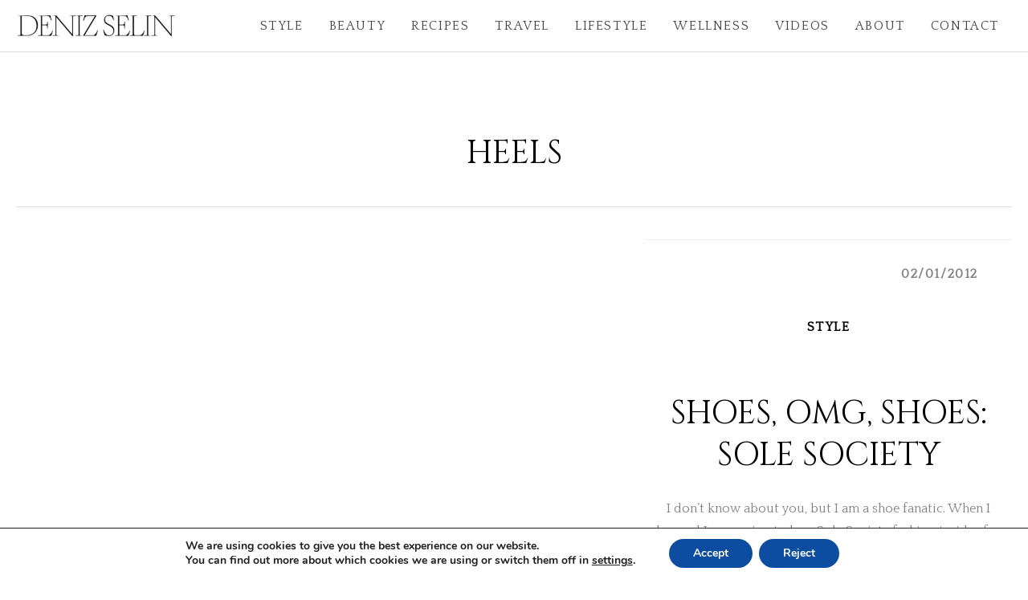

--- FILE ---
content_type: text/html; charset=utf-8
request_url: https://www.google.com/recaptcha/api2/anchor?ar=1&k=6Ld_XAIaAAAAAEca912TRqzdmNoSRToT5onYi2uk&co=aHR0cHM6Ly93d3cuZGVuaXpzZWxpbi5jb206NDQz&hl=en&v=PoyoqOPhxBO7pBk68S4YbpHZ&size=invisible&anchor-ms=20000&execute-ms=30000&cb=43bpp6guzhsi
body_size: 48808
content:
<!DOCTYPE HTML><html dir="ltr" lang="en"><head><meta http-equiv="Content-Type" content="text/html; charset=UTF-8">
<meta http-equiv="X-UA-Compatible" content="IE=edge">
<title>reCAPTCHA</title>
<style type="text/css">
/* cyrillic-ext */
@font-face {
  font-family: 'Roboto';
  font-style: normal;
  font-weight: 400;
  font-stretch: 100%;
  src: url(//fonts.gstatic.com/s/roboto/v48/KFO7CnqEu92Fr1ME7kSn66aGLdTylUAMa3GUBHMdazTgWw.woff2) format('woff2');
  unicode-range: U+0460-052F, U+1C80-1C8A, U+20B4, U+2DE0-2DFF, U+A640-A69F, U+FE2E-FE2F;
}
/* cyrillic */
@font-face {
  font-family: 'Roboto';
  font-style: normal;
  font-weight: 400;
  font-stretch: 100%;
  src: url(//fonts.gstatic.com/s/roboto/v48/KFO7CnqEu92Fr1ME7kSn66aGLdTylUAMa3iUBHMdazTgWw.woff2) format('woff2');
  unicode-range: U+0301, U+0400-045F, U+0490-0491, U+04B0-04B1, U+2116;
}
/* greek-ext */
@font-face {
  font-family: 'Roboto';
  font-style: normal;
  font-weight: 400;
  font-stretch: 100%;
  src: url(//fonts.gstatic.com/s/roboto/v48/KFO7CnqEu92Fr1ME7kSn66aGLdTylUAMa3CUBHMdazTgWw.woff2) format('woff2');
  unicode-range: U+1F00-1FFF;
}
/* greek */
@font-face {
  font-family: 'Roboto';
  font-style: normal;
  font-weight: 400;
  font-stretch: 100%;
  src: url(//fonts.gstatic.com/s/roboto/v48/KFO7CnqEu92Fr1ME7kSn66aGLdTylUAMa3-UBHMdazTgWw.woff2) format('woff2');
  unicode-range: U+0370-0377, U+037A-037F, U+0384-038A, U+038C, U+038E-03A1, U+03A3-03FF;
}
/* math */
@font-face {
  font-family: 'Roboto';
  font-style: normal;
  font-weight: 400;
  font-stretch: 100%;
  src: url(//fonts.gstatic.com/s/roboto/v48/KFO7CnqEu92Fr1ME7kSn66aGLdTylUAMawCUBHMdazTgWw.woff2) format('woff2');
  unicode-range: U+0302-0303, U+0305, U+0307-0308, U+0310, U+0312, U+0315, U+031A, U+0326-0327, U+032C, U+032F-0330, U+0332-0333, U+0338, U+033A, U+0346, U+034D, U+0391-03A1, U+03A3-03A9, U+03B1-03C9, U+03D1, U+03D5-03D6, U+03F0-03F1, U+03F4-03F5, U+2016-2017, U+2034-2038, U+203C, U+2040, U+2043, U+2047, U+2050, U+2057, U+205F, U+2070-2071, U+2074-208E, U+2090-209C, U+20D0-20DC, U+20E1, U+20E5-20EF, U+2100-2112, U+2114-2115, U+2117-2121, U+2123-214F, U+2190, U+2192, U+2194-21AE, U+21B0-21E5, U+21F1-21F2, U+21F4-2211, U+2213-2214, U+2216-22FF, U+2308-230B, U+2310, U+2319, U+231C-2321, U+2336-237A, U+237C, U+2395, U+239B-23B7, U+23D0, U+23DC-23E1, U+2474-2475, U+25AF, U+25B3, U+25B7, U+25BD, U+25C1, U+25CA, U+25CC, U+25FB, U+266D-266F, U+27C0-27FF, U+2900-2AFF, U+2B0E-2B11, U+2B30-2B4C, U+2BFE, U+3030, U+FF5B, U+FF5D, U+1D400-1D7FF, U+1EE00-1EEFF;
}
/* symbols */
@font-face {
  font-family: 'Roboto';
  font-style: normal;
  font-weight: 400;
  font-stretch: 100%;
  src: url(//fonts.gstatic.com/s/roboto/v48/KFO7CnqEu92Fr1ME7kSn66aGLdTylUAMaxKUBHMdazTgWw.woff2) format('woff2');
  unicode-range: U+0001-000C, U+000E-001F, U+007F-009F, U+20DD-20E0, U+20E2-20E4, U+2150-218F, U+2190, U+2192, U+2194-2199, U+21AF, U+21E6-21F0, U+21F3, U+2218-2219, U+2299, U+22C4-22C6, U+2300-243F, U+2440-244A, U+2460-24FF, U+25A0-27BF, U+2800-28FF, U+2921-2922, U+2981, U+29BF, U+29EB, U+2B00-2BFF, U+4DC0-4DFF, U+FFF9-FFFB, U+10140-1018E, U+10190-1019C, U+101A0, U+101D0-101FD, U+102E0-102FB, U+10E60-10E7E, U+1D2C0-1D2D3, U+1D2E0-1D37F, U+1F000-1F0FF, U+1F100-1F1AD, U+1F1E6-1F1FF, U+1F30D-1F30F, U+1F315, U+1F31C, U+1F31E, U+1F320-1F32C, U+1F336, U+1F378, U+1F37D, U+1F382, U+1F393-1F39F, U+1F3A7-1F3A8, U+1F3AC-1F3AF, U+1F3C2, U+1F3C4-1F3C6, U+1F3CA-1F3CE, U+1F3D4-1F3E0, U+1F3ED, U+1F3F1-1F3F3, U+1F3F5-1F3F7, U+1F408, U+1F415, U+1F41F, U+1F426, U+1F43F, U+1F441-1F442, U+1F444, U+1F446-1F449, U+1F44C-1F44E, U+1F453, U+1F46A, U+1F47D, U+1F4A3, U+1F4B0, U+1F4B3, U+1F4B9, U+1F4BB, U+1F4BF, U+1F4C8-1F4CB, U+1F4D6, U+1F4DA, U+1F4DF, U+1F4E3-1F4E6, U+1F4EA-1F4ED, U+1F4F7, U+1F4F9-1F4FB, U+1F4FD-1F4FE, U+1F503, U+1F507-1F50B, U+1F50D, U+1F512-1F513, U+1F53E-1F54A, U+1F54F-1F5FA, U+1F610, U+1F650-1F67F, U+1F687, U+1F68D, U+1F691, U+1F694, U+1F698, U+1F6AD, U+1F6B2, U+1F6B9-1F6BA, U+1F6BC, U+1F6C6-1F6CF, U+1F6D3-1F6D7, U+1F6E0-1F6EA, U+1F6F0-1F6F3, U+1F6F7-1F6FC, U+1F700-1F7FF, U+1F800-1F80B, U+1F810-1F847, U+1F850-1F859, U+1F860-1F887, U+1F890-1F8AD, U+1F8B0-1F8BB, U+1F8C0-1F8C1, U+1F900-1F90B, U+1F93B, U+1F946, U+1F984, U+1F996, U+1F9E9, U+1FA00-1FA6F, U+1FA70-1FA7C, U+1FA80-1FA89, U+1FA8F-1FAC6, U+1FACE-1FADC, U+1FADF-1FAE9, U+1FAF0-1FAF8, U+1FB00-1FBFF;
}
/* vietnamese */
@font-face {
  font-family: 'Roboto';
  font-style: normal;
  font-weight: 400;
  font-stretch: 100%;
  src: url(//fonts.gstatic.com/s/roboto/v48/KFO7CnqEu92Fr1ME7kSn66aGLdTylUAMa3OUBHMdazTgWw.woff2) format('woff2');
  unicode-range: U+0102-0103, U+0110-0111, U+0128-0129, U+0168-0169, U+01A0-01A1, U+01AF-01B0, U+0300-0301, U+0303-0304, U+0308-0309, U+0323, U+0329, U+1EA0-1EF9, U+20AB;
}
/* latin-ext */
@font-face {
  font-family: 'Roboto';
  font-style: normal;
  font-weight: 400;
  font-stretch: 100%;
  src: url(//fonts.gstatic.com/s/roboto/v48/KFO7CnqEu92Fr1ME7kSn66aGLdTylUAMa3KUBHMdazTgWw.woff2) format('woff2');
  unicode-range: U+0100-02BA, U+02BD-02C5, U+02C7-02CC, U+02CE-02D7, U+02DD-02FF, U+0304, U+0308, U+0329, U+1D00-1DBF, U+1E00-1E9F, U+1EF2-1EFF, U+2020, U+20A0-20AB, U+20AD-20C0, U+2113, U+2C60-2C7F, U+A720-A7FF;
}
/* latin */
@font-face {
  font-family: 'Roboto';
  font-style: normal;
  font-weight: 400;
  font-stretch: 100%;
  src: url(//fonts.gstatic.com/s/roboto/v48/KFO7CnqEu92Fr1ME7kSn66aGLdTylUAMa3yUBHMdazQ.woff2) format('woff2');
  unicode-range: U+0000-00FF, U+0131, U+0152-0153, U+02BB-02BC, U+02C6, U+02DA, U+02DC, U+0304, U+0308, U+0329, U+2000-206F, U+20AC, U+2122, U+2191, U+2193, U+2212, U+2215, U+FEFF, U+FFFD;
}
/* cyrillic-ext */
@font-face {
  font-family: 'Roboto';
  font-style: normal;
  font-weight: 500;
  font-stretch: 100%;
  src: url(//fonts.gstatic.com/s/roboto/v48/KFO7CnqEu92Fr1ME7kSn66aGLdTylUAMa3GUBHMdazTgWw.woff2) format('woff2');
  unicode-range: U+0460-052F, U+1C80-1C8A, U+20B4, U+2DE0-2DFF, U+A640-A69F, U+FE2E-FE2F;
}
/* cyrillic */
@font-face {
  font-family: 'Roboto';
  font-style: normal;
  font-weight: 500;
  font-stretch: 100%;
  src: url(//fonts.gstatic.com/s/roboto/v48/KFO7CnqEu92Fr1ME7kSn66aGLdTylUAMa3iUBHMdazTgWw.woff2) format('woff2');
  unicode-range: U+0301, U+0400-045F, U+0490-0491, U+04B0-04B1, U+2116;
}
/* greek-ext */
@font-face {
  font-family: 'Roboto';
  font-style: normal;
  font-weight: 500;
  font-stretch: 100%;
  src: url(//fonts.gstatic.com/s/roboto/v48/KFO7CnqEu92Fr1ME7kSn66aGLdTylUAMa3CUBHMdazTgWw.woff2) format('woff2');
  unicode-range: U+1F00-1FFF;
}
/* greek */
@font-face {
  font-family: 'Roboto';
  font-style: normal;
  font-weight: 500;
  font-stretch: 100%;
  src: url(//fonts.gstatic.com/s/roboto/v48/KFO7CnqEu92Fr1ME7kSn66aGLdTylUAMa3-UBHMdazTgWw.woff2) format('woff2');
  unicode-range: U+0370-0377, U+037A-037F, U+0384-038A, U+038C, U+038E-03A1, U+03A3-03FF;
}
/* math */
@font-face {
  font-family: 'Roboto';
  font-style: normal;
  font-weight: 500;
  font-stretch: 100%;
  src: url(//fonts.gstatic.com/s/roboto/v48/KFO7CnqEu92Fr1ME7kSn66aGLdTylUAMawCUBHMdazTgWw.woff2) format('woff2');
  unicode-range: U+0302-0303, U+0305, U+0307-0308, U+0310, U+0312, U+0315, U+031A, U+0326-0327, U+032C, U+032F-0330, U+0332-0333, U+0338, U+033A, U+0346, U+034D, U+0391-03A1, U+03A3-03A9, U+03B1-03C9, U+03D1, U+03D5-03D6, U+03F0-03F1, U+03F4-03F5, U+2016-2017, U+2034-2038, U+203C, U+2040, U+2043, U+2047, U+2050, U+2057, U+205F, U+2070-2071, U+2074-208E, U+2090-209C, U+20D0-20DC, U+20E1, U+20E5-20EF, U+2100-2112, U+2114-2115, U+2117-2121, U+2123-214F, U+2190, U+2192, U+2194-21AE, U+21B0-21E5, U+21F1-21F2, U+21F4-2211, U+2213-2214, U+2216-22FF, U+2308-230B, U+2310, U+2319, U+231C-2321, U+2336-237A, U+237C, U+2395, U+239B-23B7, U+23D0, U+23DC-23E1, U+2474-2475, U+25AF, U+25B3, U+25B7, U+25BD, U+25C1, U+25CA, U+25CC, U+25FB, U+266D-266F, U+27C0-27FF, U+2900-2AFF, U+2B0E-2B11, U+2B30-2B4C, U+2BFE, U+3030, U+FF5B, U+FF5D, U+1D400-1D7FF, U+1EE00-1EEFF;
}
/* symbols */
@font-face {
  font-family: 'Roboto';
  font-style: normal;
  font-weight: 500;
  font-stretch: 100%;
  src: url(//fonts.gstatic.com/s/roboto/v48/KFO7CnqEu92Fr1ME7kSn66aGLdTylUAMaxKUBHMdazTgWw.woff2) format('woff2');
  unicode-range: U+0001-000C, U+000E-001F, U+007F-009F, U+20DD-20E0, U+20E2-20E4, U+2150-218F, U+2190, U+2192, U+2194-2199, U+21AF, U+21E6-21F0, U+21F3, U+2218-2219, U+2299, U+22C4-22C6, U+2300-243F, U+2440-244A, U+2460-24FF, U+25A0-27BF, U+2800-28FF, U+2921-2922, U+2981, U+29BF, U+29EB, U+2B00-2BFF, U+4DC0-4DFF, U+FFF9-FFFB, U+10140-1018E, U+10190-1019C, U+101A0, U+101D0-101FD, U+102E0-102FB, U+10E60-10E7E, U+1D2C0-1D2D3, U+1D2E0-1D37F, U+1F000-1F0FF, U+1F100-1F1AD, U+1F1E6-1F1FF, U+1F30D-1F30F, U+1F315, U+1F31C, U+1F31E, U+1F320-1F32C, U+1F336, U+1F378, U+1F37D, U+1F382, U+1F393-1F39F, U+1F3A7-1F3A8, U+1F3AC-1F3AF, U+1F3C2, U+1F3C4-1F3C6, U+1F3CA-1F3CE, U+1F3D4-1F3E0, U+1F3ED, U+1F3F1-1F3F3, U+1F3F5-1F3F7, U+1F408, U+1F415, U+1F41F, U+1F426, U+1F43F, U+1F441-1F442, U+1F444, U+1F446-1F449, U+1F44C-1F44E, U+1F453, U+1F46A, U+1F47D, U+1F4A3, U+1F4B0, U+1F4B3, U+1F4B9, U+1F4BB, U+1F4BF, U+1F4C8-1F4CB, U+1F4D6, U+1F4DA, U+1F4DF, U+1F4E3-1F4E6, U+1F4EA-1F4ED, U+1F4F7, U+1F4F9-1F4FB, U+1F4FD-1F4FE, U+1F503, U+1F507-1F50B, U+1F50D, U+1F512-1F513, U+1F53E-1F54A, U+1F54F-1F5FA, U+1F610, U+1F650-1F67F, U+1F687, U+1F68D, U+1F691, U+1F694, U+1F698, U+1F6AD, U+1F6B2, U+1F6B9-1F6BA, U+1F6BC, U+1F6C6-1F6CF, U+1F6D3-1F6D7, U+1F6E0-1F6EA, U+1F6F0-1F6F3, U+1F6F7-1F6FC, U+1F700-1F7FF, U+1F800-1F80B, U+1F810-1F847, U+1F850-1F859, U+1F860-1F887, U+1F890-1F8AD, U+1F8B0-1F8BB, U+1F8C0-1F8C1, U+1F900-1F90B, U+1F93B, U+1F946, U+1F984, U+1F996, U+1F9E9, U+1FA00-1FA6F, U+1FA70-1FA7C, U+1FA80-1FA89, U+1FA8F-1FAC6, U+1FACE-1FADC, U+1FADF-1FAE9, U+1FAF0-1FAF8, U+1FB00-1FBFF;
}
/* vietnamese */
@font-face {
  font-family: 'Roboto';
  font-style: normal;
  font-weight: 500;
  font-stretch: 100%;
  src: url(//fonts.gstatic.com/s/roboto/v48/KFO7CnqEu92Fr1ME7kSn66aGLdTylUAMa3OUBHMdazTgWw.woff2) format('woff2');
  unicode-range: U+0102-0103, U+0110-0111, U+0128-0129, U+0168-0169, U+01A0-01A1, U+01AF-01B0, U+0300-0301, U+0303-0304, U+0308-0309, U+0323, U+0329, U+1EA0-1EF9, U+20AB;
}
/* latin-ext */
@font-face {
  font-family: 'Roboto';
  font-style: normal;
  font-weight: 500;
  font-stretch: 100%;
  src: url(//fonts.gstatic.com/s/roboto/v48/KFO7CnqEu92Fr1ME7kSn66aGLdTylUAMa3KUBHMdazTgWw.woff2) format('woff2');
  unicode-range: U+0100-02BA, U+02BD-02C5, U+02C7-02CC, U+02CE-02D7, U+02DD-02FF, U+0304, U+0308, U+0329, U+1D00-1DBF, U+1E00-1E9F, U+1EF2-1EFF, U+2020, U+20A0-20AB, U+20AD-20C0, U+2113, U+2C60-2C7F, U+A720-A7FF;
}
/* latin */
@font-face {
  font-family: 'Roboto';
  font-style: normal;
  font-weight: 500;
  font-stretch: 100%;
  src: url(//fonts.gstatic.com/s/roboto/v48/KFO7CnqEu92Fr1ME7kSn66aGLdTylUAMa3yUBHMdazQ.woff2) format('woff2');
  unicode-range: U+0000-00FF, U+0131, U+0152-0153, U+02BB-02BC, U+02C6, U+02DA, U+02DC, U+0304, U+0308, U+0329, U+2000-206F, U+20AC, U+2122, U+2191, U+2193, U+2212, U+2215, U+FEFF, U+FFFD;
}
/* cyrillic-ext */
@font-face {
  font-family: 'Roboto';
  font-style: normal;
  font-weight: 900;
  font-stretch: 100%;
  src: url(//fonts.gstatic.com/s/roboto/v48/KFO7CnqEu92Fr1ME7kSn66aGLdTylUAMa3GUBHMdazTgWw.woff2) format('woff2');
  unicode-range: U+0460-052F, U+1C80-1C8A, U+20B4, U+2DE0-2DFF, U+A640-A69F, U+FE2E-FE2F;
}
/* cyrillic */
@font-face {
  font-family: 'Roboto';
  font-style: normal;
  font-weight: 900;
  font-stretch: 100%;
  src: url(//fonts.gstatic.com/s/roboto/v48/KFO7CnqEu92Fr1ME7kSn66aGLdTylUAMa3iUBHMdazTgWw.woff2) format('woff2');
  unicode-range: U+0301, U+0400-045F, U+0490-0491, U+04B0-04B1, U+2116;
}
/* greek-ext */
@font-face {
  font-family: 'Roboto';
  font-style: normal;
  font-weight: 900;
  font-stretch: 100%;
  src: url(//fonts.gstatic.com/s/roboto/v48/KFO7CnqEu92Fr1ME7kSn66aGLdTylUAMa3CUBHMdazTgWw.woff2) format('woff2');
  unicode-range: U+1F00-1FFF;
}
/* greek */
@font-face {
  font-family: 'Roboto';
  font-style: normal;
  font-weight: 900;
  font-stretch: 100%;
  src: url(//fonts.gstatic.com/s/roboto/v48/KFO7CnqEu92Fr1ME7kSn66aGLdTylUAMa3-UBHMdazTgWw.woff2) format('woff2');
  unicode-range: U+0370-0377, U+037A-037F, U+0384-038A, U+038C, U+038E-03A1, U+03A3-03FF;
}
/* math */
@font-face {
  font-family: 'Roboto';
  font-style: normal;
  font-weight: 900;
  font-stretch: 100%;
  src: url(//fonts.gstatic.com/s/roboto/v48/KFO7CnqEu92Fr1ME7kSn66aGLdTylUAMawCUBHMdazTgWw.woff2) format('woff2');
  unicode-range: U+0302-0303, U+0305, U+0307-0308, U+0310, U+0312, U+0315, U+031A, U+0326-0327, U+032C, U+032F-0330, U+0332-0333, U+0338, U+033A, U+0346, U+034D, U+0391-03A1, U+03A3-03A9, U+03B1-03C9, U+03D1, U+03D5-03D6, U+03F0-03F1, U+03F4-03F5, U+2016-2017, U+2034-2038, U+203C, U+2040, U+2043, U+2047, U+2050, U+2057, U+205F, U+2070-2071, U+2074-208E, U+2090-209C, U+20D0-20DC, U+20E1, U+20E5-20EF, U+2100-2112, U+2114-2115, U+2117-2121, U+2123-214F, U+2190, U+2192, U+2194-21AE, U+21B0-21E5, U+21F1-21F2, U+21F4-2211, U+2213-2214, U+2216-22FF, U+2308-230B, U+2310, U+2319, U+231C-2321, U+2336-237A, U+237C, U+2395, U+239B-23B7, U+23D0, U+23DC-23E1, U+2474-2475, U+25AF, U+25B3, U+25B7, U+25BD, U+25C1, U+25CA, U+25CC, U+25FB, U+266D-266F, U+27C0-27FF, U+2900-2AFF, U+2B0E-2B11, U+2B30-2B4C, U+2BFE, U+3030, U+FF5B, U+FF5D, U+1D400-1D7FF, U+1EE00-1EEFF;
}
/* symbols */
@font-face {
  font-family: 'Roboto';
  font-style: normal;
  font-weight: 900;
  font-stretch: 100%;
  src: url(//fonts.gstatic.com/s/roboto/v48/KFO7CnqEu92Fr1ME7kSn66aGLdTylUAMaxKUBHMdazTgWw.woff2) format('woff2');
  unicode-range: U+0001-000C, U+000E-001F, U+007F-009F, U+20DD-20E0, U+20E2-20E4, U+2150-218F, U+2190, U+2192, U+2194-2199, U+21AF, U+21E6-21F0, U+21F3, U+2218-2219, U+2299, U+22C4-22C6, U+2300-243F, U+2440-244A, U+2460-24FF, U+25A0-27BF, U+2800-28FF, U+2921-2922, U+2981, U+29BF, U+29EB, U+2B00-2BFF, U+4DC0-4DFF, U+FFF9-FFFB, U+10140-1018E, U+10190-1019C, U+101A0, U+101D0-101FD, U+102E0-102FB, U+10E60-10E7E, U+1D2C0-1D2D3, U+1D2E0-1D37F, U+1F000-1F0FF, U+1F100-1F1AD, U+1F1E6-1F1FF, U+1F30D-1F30F, U+1F315, U+1F31C, U+1F31E, U+1F320-1F32C, U+1F336, U+1F378, U+1F37D, U+1F382, U+1F393-1F39F, U+1F3A7-1F3A8, U+1F3AC-1F3AF, U+1F3C2, U+1F3C4-1F3C6, U+1F3CA-1F3CE, U+1F3D4-1F3E0, U+1F3ED, U+1F3F1-1F3F3, U+1F3F5-1F3F7, U+1F408, U+1F415, U+1F41F, U+1F426, U+1F43F, U+1F441-1F442, U+1F444, U+1F446-1F449, U+1F44C-1F44E, U+1F453, U+1F46A, U+1F47D, U+1F4A3, U+1F4B0, U+1F4B3, U+1F4B9, U+1F4BB, U+1F4BF, U+1F4C8-1F4CB, U+1F4D6, U+1F4DA, U+1F4DF, U+1F4E3-1F4E6, U+1F4EA-1F4ED, U+1F4F7, U+1F4F9-1F4FB, U+1F4FD-1F4FE, U+1F503, U+1F507-1F50B, U+1F50D, U+1F512-1F513, U+1F53E-1F54A, U+1F54F-1F5FA, U+1F610, U+1F650-1F67F, U+1F687, U+1F68D, U+1F691, U+1F694, U+1F698, U+1F6AD, U+1F6B2, U+1F6B9-1F6BA, U+1F6BC, U+1F6C6-1F6CF, U+1F6D3-1F6D7, U+1F6E0-1F6EA, U+1F6F0-1F6F3, U+1F6F7-1F6FC, U+1F700-1F7FF, U+1F800-1F80B, U+1F810-1F847, U+1F850-1F859, U+1F860-1F887, U+1F890-1F8AD, U+1F8B0-1F8BB, U+1F8C0-1F8C1, U+1F900-1F90B, U+1F93B, U+1F946, U+1F984, U+1F996, U+1F9E9, U+1FA00-1FA6F, U+1FA70-1FA7C, U+1FA80-1FA89, U+1FA8F-1FAC6, U+1FACE-1FADC, U+1FADF-1FAE9, U+1FAF0-1FAF8, U+1FB00-1FBFF;
}
/* vietnamese */
@font-face {
  font-family: 'Roboto';
  font-style: normal;
  font-weight: 900;
  font-stretch: 100%;
  src: url(//fonts.gstatic.com/s/roboto/v48/KFO7CnqEu92Fr1ME7kSn66aGLdTylUAMa3OUBHMdazTgWw.woff2) format('woff2');
  unicode-range: U+0102-0103, U+0110-0111, U+0128-0129, U+0168-0169, U+01A0-01A1, U+01AF-01B0, U+0300-0301, U+0303-0304, U+0308-0309, U+0323, U+0329, U+1EA0-1EF9, U+20AB;
}
/* latin-ext */
@font-face {
  font-family: 'Roboto';
  font-style: normal;
  font-weight: 900;
  font-stretch: 100%;
  src: url(//fonts.gstatic.com/s/roboto/v48/KFO7CnqEu92Fr1ME7kSn66aGLdTylUAMa3KUBHMdazTgWw.woff2) format('woff2');
  unicode-range: U+0100-02BA, U+02BD-02C5, U+02C7-02CC, U+02CE-02D7, U+02DD-02FF, U+0304, U+0308, U+0329, U+1D00-1DBF, U+1E00-1E9F, U+1EF2-1EFF, U+2020, U+20A0-20AB, U+20AD-20C0, U+2113, U+2C60-2C7F, U+A720-A7FF;
}
/* latin */
@font-face {
  font-family: 'Roboto';
  font-style: normal;
  font-weight: 900;
  font-stretch: 100%;
  src: url(//fonts.gstatic.com/s/roboto/v48/KFO7CnqEu92Fr1ME7kSn66aGLdTylUAMa3yUBHMdazQ.woff2) format('woff2');
  unicode-range: U+0000-00FF, U+0131, U+0152-0153, U+02BB-02BC, U+02C6, U+02DA, U+02DC, U+0304, U+0308, U+0329, U+2000-206F, U+20AC, U+2122, U+2191, U+2193, U+2212, U+2215, U+FEFF, U+FFFD;
}

</style>
<link rel="stylesheet" type="text/css" href="https://www.gstatic.com/recaptcha/releases/PoyoqOPhxBO7pBk68S4YbpHZ/styles__ltr.css">
<script nonce="0tyfLx1Sa5ilj4ld1il3GA" type="text/javascript">window['__recaptcha_api'] = 'https://www.google.com/recaptcha/api2/';</script>
<script type="text/javascript" src="https://www.gstatic.com/recaptcha/releases/PoyoqOPhxBO7pBk68S4YbpHZ/recaptcha__en.js" nonce="0tyfLx1Sa5ilj4ld1il3GA">
      
    </script></head>
<body><div id="rc-anchor-alert" class="rc-anchor-alert"></div>
<input type="hidden" id="recaptcha-token" value="[base64]">
<script type="text/javascript" nonce="0tyfLx1Sa5ilj4ld1il3GA">
      recaptcha.anchor.Main.init("[\x22ainput\x22,[\x22bgdata\x22,\x22\x22,\[base64]/[base64]/[base64]/[base64]/[base64]/[base64]/KGcoTywyNTMsTy5PKSxVRyhPLEMpKTpnKE8sMjUzLEMpLE8pKSxsKSksTykpfSxieT1mdW5jdGlvbihDLE8sdSxsKXtmb3IobD0odT1SKEMpLDApO08+MDtPLS0pbD1sPDw4fFooQyk7ZyhDLHUsbCl9LFVHPWZ1bmN0aW9uKEMsTyl7Qy5pLmxlbmd0aD4xMDQ/[base64]/[base64]/[base64]/[base64]/[base64]/[base64]/[base64]\\u003d\x22,\[base64]\x22,\[base64]/DjRUFw5IHDsK/wqQvwrY4MGHCn8KVw60nwonDmDnCikhiBlHDmMO2Nwohwpc6wqFSRSTDjjXDnsKJw64Zw6fDn0waw4E2woxhKGfCj8KkwrQYwoknwrBKw59ow5J+wrs/[base64]/DhsOHWcK3SVgYF8OcAMOhw5fDmD3DvsOQwqYlw69vPEpkw5fCsCQEfcOLwr0ywozCkcKUKVsvw4jDiTJ9wr/DixhqL0PCsijDl8OGc2htw4LDvcO2w5YGworDv0vCrlLCjUbDo3INKyDCmMKqw61+AcKvEChyw7U4w58+wpbDhFMFF8OYw5fDqsKcwovDjsKAEsKuH8OWB8OVQcKZRsKhw5XCocK2T8KwWkcwwrjCqcK5N8KDZMOCbCPDsCXClMOOwq/DpcK9EhdRw4HDnsO5w798w73Cv8OMwrLDjMKxe1vDpUrCqjDCqHjCgMKWG3DDvl4pe8Oyw6U5PcOddMOmw4w9w5zCkGvDly4Pw5zCt8Osw6MxdMKdFRI6AcOiFmzCjiPDnMOhWS8OUsKobgItwrBmc2nDvH82BlrCoMOVwo0yfVTClWLCsVLDiAMRw5J/wobDt8KDwoHCmsKBw5/DpBPDnsO8UmTCj8OID8KBwoIeE8KvRsOSw4AMw6wjHknDvDzDvGcRc8KhL07CvT/Dil0/cyZew4clw6MUwodIw5DDilPDusKrw7wDUMKFCVPCiCAIwpjDicKKGmpjWcOKL8KXaUbDjMKnLndXw5kyEsKTbMKxflslF8ORw4TDum9HwoN2wo/CpEHCky3DmhY4bWzCjcOgwr/CtMKtSU/[base64]/DqMOYwqXClm9Gw6zDkMOmw6wiCcKfLMODw6XCpT/CtjHCg281ZcKtZgvDpxNpHsKyw6wXwq5YfcKsVjI5w43CnjhlPFgyw4bCmMK/JmzDlcOJwp/[base64]/[base64]/[base64]/DncKaw48Kwotsw6Z/wqLDlsO4WsOlMsOOw7wUwoYDAsKoMXcvw5TDqC4fw7/CoBMTwqzClHHCnlUZw7fCrsOxwqNhMjLDtsOqwoAHK8OzXsK6w4QXFsKZb24wK1bDr8KlAMOHYcOxaC9JQcK8FcKaGmJeHhXDrcO0w6JoecOtYAhLT05Kwr/CtsOxDjjDhQfDnXLDrDnChsOyw5QsMsKKwqzCqy/[base64]/[base64]/[base64]/DpMKcJcO4Y8K3wpXChsKNJn4pw6rDgw9sOsKIwqwBSwDDiTYrw6tOMUBvw7/Dkmd2w7TDmMOuDcOywoXDmTHDsn4Sw53DjBFPciQDMmHDkRtfUcKPeCfDk8OWwrF6WjRUwosPwo0+KHfDt8KUCWYSS2Qfwo3CscOhPSjClFXDkUk/[base64]/Cg3/Doh7Dn8KocsOjwqYnwpPCmzJhd1LDgy/CuHZ/SlR9wq7Dr3DCh8OuAxfCn8KVYMK0dMKIK3zClsKewpnCqsKzLx7Dlz/[base64]/[base64]/UkjDlsO1wozDscOJwqPCkcOYT8KXG3PDssOOFsKhw5BlGznDl8KzwqYCfcOqwrfDnx9UXcO8JsOjwo/CjsKYTHzDqcKIQcK/w7PCgFfCrQnDiMKNIBxFw7jDvcO7SjMdw4plwrY8LcOHwql4PcKOwoHDngPChg41EMKiw6bCiwNCw6LDsHo1wpAXw4R2wrUrDn7CjBDDhB/DisOSYsO2EsOjw4bClMKtw6MvwojDtMOmDMOZw4B/w4pcUBYoLAZmwq7CjcKaXCbDv8KdC8OwOMKMH2nCl8Kywq/Dg0pvUDPDlMK5G8OwwqolXhLCt0dtwr3DlCrCoFHDmsOVC8OodUbDvR/DvQvCj8Orw4jCtcKNwq7DlCFzwqbDr8KZPcKfw5EKAMO/bMOow6UHJcOOwr58ecOfw4PCqRNXLATDvsK1TD1XwrAKw5jDnsOiH8OIwrQEw5zCmcKCVFwXEMOEWMOYw5XDqm/CpsKsw7TDo8OMNMOEworCgMKKFQ/[base64]/DuMO8woUrwqPCqsOawonCqQxFw6wAwqbCpGrDhiARMzlaC8O6wpbDlMK5IcKpY8OQZMOObWZwbgd1I8KJwqd3bHbDpcKEwrrDpGo+w4zCrExALcKsQTTDocKew5XDjcOUbwAnP8OXaGbClTVtw5vCnMKMK8KMw6/DrgLCnzfDnm3DnirCscOkw6fCpMKvwp8lw7/[base64]/DvsOeQhQTw49Aw7jDv8KaM8OEw7BUw4ksL8K+wogGwpHDqDFdChhGw5kTw5zDp8O9wo/Crm56wo1Zw5jDqmHDpcOewro4a8ONDRTCo0MncHnDisOWAMKPw5x6X2vCizALWMOdwq/Du8Kuw53CkcK0wrrChcOYLg3CnMKNKcK9wrDDlgdADMOYw4PCncK4wr7CnUTCksOyNyZJQ8ONFMK8DidsZ8OqfgDCiMO5AwsfwrgSd1diwqfCt8KVw5jDlsOhHDldw6BSwoUiw5nDnXEZwp4AwonCgMO+bMKSw7/CkXLCssKtGT0GacKIw43CokMWen7CgH7Dr3sWwpnDgMOBVDnDlCMbEsOawqHDrE/Ds8OAwrtzwrljBlw1YVB+w43CjcKvwpdeWkjCvBnDnMOMw4DDiCHDlMOlIizDocKQIcKkW8OpworCnybCh8Kaw4DCt1nDpcOSw4TDmcObw74Ww4N0QcKsRTvCh8Kiwp/CiHrCm8OHw6LCoCgcMMK9wqjDkhXConnCi8KwBVLDpB/[base64]/w43ChMOOSsKHw7HDl8OnFcO3YcOMw7E9wp/CnR9IJFXCizIKGx3DnMK+wpzDgsKOwrvCn8OBwo/CnFFuwqbDisKJw7jDkjxOKcKHXTgORCTDgDPDi2bCr8KuCcOKZBogL8OAw4JKWMKNK8OywrcgFcOFw4PCusO6woQgWmMpWXI5wqXDgyEANcKqV3/DqMOAT3fDow/CksKzw6E9w5LCksOtwrMlKsOZwrgNw43CsGzCk8KGwq8zecKYUCbDt8KSagxFwrpSHW3DiMKdw4rDucO6wpMvQsKNFjwgw4cKwrNrw4PDh2UFMcOcw6PDu8O6wrnCrcKVwpDDo1scwrnCi8KFw41lF8KZwrRlw7bDrFnDhMKkwqLCsyQqw59Jw7rDoSDCsMO/wqBsdsKhwqTCp8K9KBnCpzccwr/CnGAAbsOcwrFFQAPDiMOFaHvCt8O6dMKcFsOLF8KJLXbCvcOHwo7ClcK4w77CgTdlw4xsw4lpwrE6SsKiwpsMOCPCrMO5ZX/CjkUgOywaSk7DksKUw5/[base64]/EcOAw7BAG30FMsKwwpvCkATCggp9wq8Lw4/CgMK+wq5mSWPDoW9aw6AvwpvDk8O/[base64]/Cm8Klw6HDmA0Qwr8yIW/Cv8K7wq9cwrtBwos7wrHCoBTDrsOIJBrDtV41MAPDocOOw7HCpsK4Zl5+w5nDtcO4wrxlw5QHw6VxARPDtmDDo8KIwqTDqMKew6Usw63ChU7CpAtdw7jCm8KOdVJsw4cVw57CnXhUbcOASsOHRMOMVMOdw6XDt3rCt8Omw4zDq1kwLcKkKMOdQ2/CkCkoZsOUeMOhwrjCilwYQQnDr8KSwq3DmcKCwqs8BADDryXCjwIBEnBHwqZQPsOVw5DDs8K1wqzCusOJw4fCnsK6LsKow4A/[base64]/DrMOQGsKiw5PCvS1SecOyPwTCh0XCuVUSw5NrwqbCjSHDnBTDl2rCg3RTZ8OGCsKLBsOMRljDpcOXwqprw7LCiMOEw4/CtsOsw5HCqMKxwq3DtMOpw65OTVx+FVHChsOUSVUtwo9jw5MCwrvDggrDosOVfyHCgR/DnmPCrn86WDvDpVFIdhoKwp0+w7okcgjDosOqwqnDv8OoDxdpw49eCcKpw5oMw4VVUsKmw5PCtRI4wp0XwqDDpCM3w6Brw7fDgSzDiknClsOiw77CuMK7O8O2wrXDsXg5wqsUwo1iwo5BOcKGw5xCAF9CJAnDkjnClsOWw7/CiDLDi8KRPgTDj8K7w7jCqsOPw4bDusK3wq07w4Y2wp5MfRxPw4UTwrAAwqDCvw3Ct2ZQByBowpbDvDNowqzDgsKhw43Dtyl4LMKlw6Uyw7TCrsOee8OfOCbDjT3CtkDClDwlw7YfwrLDuBBQYcOPWcK9bMKXw44FOGxrDwLCscOBU2oiwofCggfCsD/CoMKNWMOlwq52woxIwoo+w77CgCLCmydCZhxtcnrChibDtR/DpwlXH8OVw7VHw6fDl3nCkMKZwqTDpcKJbFDCucKMwrwnwqHCssKiwrVVVMKVW8OUwqfCvMOzwrFaw5QFP8OvwqPCm8OaNMKgw60vPsOkwpZWfWjCsm/Di8OGM8OuN8Ovw6/[base64]/JsKNwozDuQzDnMKIVFt4QsONw6J+w7zCuREwHMOWwpwzZD/CnTl6NRovGjjDi8Knwr/DlFvCucOGw5glw5pfwrkKI8KMwoEcw6hEw5fDqkMFeMKvw4BHwos6wpfChHceD2LCjcOeXwIFw7LCkcKLwoPCvk/CtsK8KF9eNWsjw7sqwpDCoEzCinE4w69qE3DDmsKLdcORVcKcwpLDkcKNwrjCoAvDuko3w7XCn8KfwrpYYsKuOUPCtcOke1DDvD1+w5VXw7gKWQPCt1lMw6HCvcKwwoJow5oswp3DsnV/[base64]/CtRcjEjZew5LCplgTw4oZw5RUwp3CuMOSw4zCvQVJw69IA8KDPMOQT8KNfMKIR1zDiypicAx8wpzCpsOPU8KINS/Do8OxWsO0w45ewoPCoV3DmsO4w5vCnkjCvsKIwp7Dq1jDmkrCh8OOw6bDrcK2EMO8RcKuw5Z9Z8KSwq4sw4zCpcK8SsOpwrzDjhdfwqbDt1Mvw4hwwrvCpD0BwqrDhcO2w55bMMK2X8OZdj7CqQJzaGUnOMOkfMKxw5AnIFPDpVbCimnDl8OhwrnDmyYlwp/[base64]/[base64]/Cq8KUw5TCgcK0w44/wovCgEtTw6HCocO9w63CssOWw43DsyUJwqJYw7LDpsOzw4nDiW3CmsO+w7VkGn8ER1LCtVNnXwLDrSjDtghgUMKdwqrDnnPCjkBkPcKdw59uVMKCBljChMKEwqRRPMOiPFHCsMO1wrrDm8O6wqfCuTfCq1swcQkNw5jDu8O/FMKJdhBcN8O/w5xCw4XClMOVwqHDgsKewqvDsMONNmXCiXoRwpdTwofDgcKOP0bCqQV9w7cZw4TDj8Kbw6TCrXNkwo/DkDh+w7xeWQfDvsK9wrnDksOkLCIUdy50w7XCssOYJQHDpF0DwrXCo0R/[base64]/woUwcsOWIWdawo7DgcKxwpRMwqgrw4UIA8OMwoHDhMO4AcOsOXoVwpzDuMO1w43DvRrDo1/DqMOdVsOOFC4cwojDmcK9wq4MNmAywpbDg1HDrsOUEcK4w6NkWhXDshLCln9BwqZwADRHw55RwqXDn8K+Gy7CmQfCucOdTkLChS3DgcOtwq9nwqPDmMOGDTPDgGU2HCTDhsKjwpPDosORwoF/Z8O5IcKxwqBkDBhje8OFwrIgw4RPP0EWPRw8U8O5w5EYUksqc23CusOEJsO6wofDuhrDo8OvVjnDrgnDikMEdsOzwrtQw63Ch8K/w59uw7xnw4IIOV5vI0kGEUfCkMK9NcKXWHBlFMOcwoxiWsOvwpY/TMKCHH9AwrV0VsOiwq/Dv8KsRDtAw4lWw6XDnU/[base64]/[base64]/w4/[base64]/Du8KiUsOywq/CvzzChHnChnbCjQ1sJcKawp/Coio4wr5bw7rDmXRcD1QkAUcvw5/[base64]/Cv8Kaw5vChMOFPSnCncKsJynDpg3Cg3nDl8K4w6kiOcOpbG0cCU16ZFQNwozDoh9Zw5LDpzrDssO8woUvw6LCtnQIIAbDu0kwFEPDjQM7w4wyJjLCo8OVw6/CtDB0wrRmw7zDgsKxwoPCsnnCncOJwr0ywoHCpMO/RsOFKRIVw5MwHsOgVsKUXX1TS8K+w5XChRTDgRB2w6BUIcKjw4/Dj8KYw4RuQ8OPw7nCpEDCikwfAFkzw6kkUHvCj8O+w6ZOKWsbJX9ewqVsw4VDBMK2AmxAwpYXwr9nYjvDp8Odwq5vw4XDiHh1Q8OVfEdkWMOEw4/Dv8O6Z8OCWsOfZ8Kdwq4OA0sNwrxxHDLCiiPCmMOiwrwhwoRpwq4GLA3Cs8KvUFM1wovDlMKDw5gewpfDi8OPw6FqagwEwoEaw4DCh8K3dMODwo1Pc8K/w4ZMesOdw7t8bTjCuF7DuALCnMKjCMKqw6bDvG9+w7cfwo4Dwrdtwq5gwp59w6YCwq7Du0PClRLCtEXCpQBYwpBkQMKTwpsuCj9EEwRfw5JFwoo5wrbCnWBQa8O+UMKXU8Kdw4TDs35nOMOswqTDqMO4w6/DiMKRw5PDgyJ7w5kCTRDCh8ORwrFlC8K/AnJvwqd6bcOowrXDlW4pwqHDvkXDmsKBwqoyPB7Cm8K0woU3GRXDiMOmWcOvEcOEwoBWw7E+dCDChMO4fcOMfMORb3vDl1Nrw4PCi8OXTFnCt1LDkSFdw5LDhzc9AMK9NMO3wqPDjV4CwpzClHPDrz7DukbDp0rDoj3DmcK4w4pWScKGISTDshPDosOpT8O9D0/Dm2vDvXPDrXLDncK9AQIww6hiw7/[base64]/cyNAdsK0w50Ew5zCqmdGIcKLwobCiMOjQTpaFsO7w6pWwpjCicKuL13ClW/[base64]/CiF5EXMK4w7vCnVHCokEzw4N/wpfDqcOONzxVw6APwo7DosOmw4YXEVDDrcKeGsK8MsOKLXsUUH1KG8OCw78KCg3DlMKXTsKGbMKUwpPDmcOfw65tIMKhVcKZPzB1dMK/WsOAFsK6w4shEMO7worDr8O1ZWzDgXTDhMK3PsKdwqQdw67DmcOcw6XDucK3CETDncOlAWjDu8Kpw5vDlcKsQ2vCtcKyccK8wpAbwqXCkcKOdhjCpktnZMKcwovCjQPCpFBWSWHDoMO+blPCnHzCocOHCw08Om/DlU3CmcKcU0vDtF3DpcOQC8ODwpo4wqvDtsOowpYjw4XDoz5rwpjCkCrCsTLDv8Ocw6EEUiTDqsOHwoTDmEjCscKlLsKAwo40HcKbKnfCrMOQwrHDl0jDgQBGwrxvQiwbNXx4wqtHwrrCnUVELsKIw5d0LMOlw4TCoMOOwpDDrShPwqASw40Awq9sUBnCgxQeLcKCw4/DgBHDtQZiAmvCn8OhGsOsw67Dr1PCjl1iw4xOwqHCuRHDlFnChMOUPsOBwox3ClvCncOwPcKxbsKwc8O3fsORNcKXw43Cqml2w6J1VFA5wqlVwodBEQAlWcK+csOowo/Ch8KIPQnClz4VIybCkwjCmGzCjMK8f8K/UU/DpABjPsOGwp/DvcKVwqE+WH0+wqYQZnnCnHhUw4x7wqxZw7vCgnfCl8KMwpjDv1/CvHMAwoXClcKyRcODS27DmcKGwrs9wpXCvTNSX8KfQsKqwrsZwq0twpsqXMK1RmdMwrjDgcKkwrfCtQvCrcOlw6QKw61hVjwOw70mFDpsRsKzwqfDhzTCvMO+L8ONwqJcw7fDhj57wqXDkMK4wpxIdMORQsK3wpxnw6XDp8KXLcO/BgkGw5cJwpXClsOqJsOqwrjChMKiwpPCpAgeG8KHw4cZdBlpwrrDrQzDuTjDs8KIWFnCsgXCk8KvLwF6eVovWsKHwrxFwrojGTzDvnNpw4TCiTtXworCkx/DlcOnJSpAwoIpUncZw4NqNMKUfsKGw6l3AsOTOgnCl0x2FDHDj8OGJcKEUGw9ZSrDlMOTG2jCslDCj1bCskgDwqfDr8OBRsOqw5zDscKzw7DDuGgFw5/DswbDpyvCuS9Ww7YGwqvDiMOzwrDDncOFR8K8w5TChcOjwobDsl1gNhDCu8KbacOqwoFyWGdmw7RVOEvDpsOew4/DmcOOEmPCnzzCgk/ClsO8wqYJTzTDh8O2w7JDw5vDlkA9cMK8w6EONyTDrXoewqrCvMOBZcKWYMKzw70yZcOFw77Dr8OHw5xpTcKQw4nCggFuRsKLwpjCsErDnsKgD39SW8OlKsKYw7trBcKXwqgGc14cw58Dwok/[base64]/UTREwpRYNcKmYMOUa8OiwpbDscOSw5MSwrTChiY0w6Icw7vCj8OZVsKRERwkwoLCtkcxY1MfZgAOwphZVMOZwpLDgiXCgArCvGMjcsOefsKBwrrDi8K7Ak3DlsOQQ2vDmMOaOMOHSgI/OMO2wqjDl8KswrbCgn7DssOxMcKEw73DrsKbSsKuP8KYw41+E0UYw6/ChnHDvMOcB2bDt1LDsUYOw4XDjBV0JcOUwrDCrjrDvz41wpwXwqnCjBbCoD7DhUvDtMKLN8Oxw5NtLsOjJ3rDkcOww6HDuFQmMsOUwoTDj37CsnBHH8KzcHHChMK9KQDClR7DrcKSNcOqwohRHinCtRXCqBp0w5DDtHnDvsO/[base64]/Cn8KAJWkjw6DCgFFWwqU9OcOXXE8jZCoHUcO/w6fDhsKkwrfChMO/w6FjwrZkWTPDmsKVMWPCvTAawodEfcKFwobCjsKFw53Dq8Opw4Axwo43w7fDm8OEGMKiwp/DrEFqUjPCocOOw5Frw5Q2wo4Fw6/CtzgUeT5CHGxQXcK4JcOeV8Ojwq/CssKPZcO+w6dZwodXw78yEC/CtxA6CgjDkxrCu8KpwqXCnll/[base64]/Dh8OOw6XCplQjWnBdwrtXJFbDgk3CgU9CO01NNsKTcsKpwqPCvX98EzzCm8Knw6DDpHXDvMKJw4DDkEZqwpgaYcOUIVxIbMONLcOMw5/CiFLCvlYKdDfCo8KdRzlBdgZkw7HCnsKSCcKRw4Rbw4cLCWJibcKHQ8KNw7PDvsKAO8K2wosNworDnxjDjcOMw7rDigcbw5kTw4/DgMKSCXw+KMODPMKCdsO9wpFkw58gKw/[base64]/Ds8KTw7LCo8OvNsK8SWLDk0LCksKuw6/CvcOQwonCjMKFMcKjw5gxATpNO07DgMOBG8O2w6psw4gMw4vDpsKww5gKw7jDmMKbU8Kbw6dvw7VjBsODU1rCj2jCgDtrw6HCoMKzTSvClUlNM2jDhMKoR8O9wqx3w57DisOyIjNwI8OIOE1MdcOjUyDDoyJ2w4rCpmdwwpjCrTTCrRg5wrUFw6/DlcKgwpDDhREPKMOFU8KtMX1YXCDDhgPCisKxwrjDnzNow5TDtMKyA8KkOcOjc8KmwprCiUjDl8OCw6RPw49uwpfCsHnCkTw3JsOfw7jCpMKDwrc+TMOcwovCvMOCNgzDjzvDtynDnkwtaUfDncODwr5bJEDDhlR2P2ckwpJxw7bCqhQqVMOfw79wYsKjO2VpwqZ/csKHwr1bwqhRMHxlU8OzwrpKYU7DrcK3PMKVw6IBFsOiwocuY1fDjBnCtxLDqQbDs1NFw4oNGcOUw50cw6crZlXCvcKIVcKww6LCjFHDihohwq3DkEHDlmjCiMODwrLChzIYUEnDl8Oow6BmwrcgHMKFPkTCocKawofDoBspHlzDs8Odw51/Ol3CqcOawodcw4vDn8OJc1BjRMKxw7FLwrfDgcOYB8KPw53CksKYw41gfl9twpDCtwXCgcKwwoDCisKJEcKBwoXCnjBqw57Cg2QwwrHCkGgNwpYCwonDvnNrwrk9w7nDk8OzQTLCtHPCvXPDtV8kw7jCiU/DrCHCtl7DvcKCw6PCm3QtK8ObwrHDjClYwojDh0bClx3DjcOrYsOaeyzCrsONw7bCs1DCqiRwwpYDwonCsMK9AMK3AcOPKsOuw6tWw59VwpAcw7I6w5/DtXfDi8Klwo3DisKpw7LDp8Ocw6sWOnbDrlRLw5AlbsKFwr1jVcKnYT5Wwookwp1ywr/Dp1DDqjDDqVzDkmocbCByBMK3fBbCmsOkwqVfF8ObGsO8woDCkWfCncOHVsO3w64qwpgnFQ4Aw5ZDwo8YF8OMScOvfUtjwrHDnMOXwr/CmsOSUsOAw7rDlMK5WcK2BUXCpCfDpCfDuWrDtcO6wp/[base64]/CkTDhm5Owr1gw7IuS8OjAsOCwqzDlktKL8O2H2PCrsKqwpfCuMOYwozDnMOxw6rDtg7CrMKgNsKHwoh8w4TCh2XDlVzDoA8Dw5hXbcO8HGjCncKSw6dTRsO/GELCtj4Zw7jDoMOhTcKrwoRDCsO9wrFrfcOCwrIzCsKbH8OgYyJrwobDiQjDlMOjNsKFwrTCpMOCwqZlwp3ClGbCjcOAw63CgVTDmsKxwq8tw6DDsRBFw4RdAGTDkcKzwo/Chys8VcOkfMKpDFxYcUXCi8K1w5/CgsO2wpBMwpLDl8OycyVywoTCnWDCjsKuwqwoN8KOwpjDr8KJDTvDqMOAZXLCgH8Fw7vDoDkAw44TwrYGw6QKw7LDrcOzRsKtw5laSQAcBsKtw5kIwrZNYh1kQwrCl2jDtVxkw47CnAw2NiA3w4oRwovCrsO0OMONwo7CncOlWMOwO8Oiw4wEwq/CpRB4wqZdw6lhFMOuwpbCmMO+Y1vCg8OBwoZRHMKnwrnCicKHGsOcwrB9dDHDiUEsw7zCpwHDuMOmEMOFNTlZw6/CmyA9wqtqd8KodG/DrsKnw7EBwovCqcKEeMOWw508KsKxCcOxw4kRw6N6w4nCqsO5wqsDwrfCsMKbwoXCn8KdPcONw5oMQ3tUSsKBbnHCrm7ClzfDjcO6VXQvw6Fbw4gNw5XCoW5cwq/[base64]/CtsK6KgPClMOgwrZ5L1rCmhxXwqnCgEDDkMOmF8OYd8ObdMOYCifCg3AvD8KJS8OCwrfDiFF0PMOgwpNoGV3CjsObwobDlsORGFV0wpfCql/DmCs9w4kJw49swp/Cpz5pw6oBwqpLw5rCgMKBwpFYSxN3PkMzBX7Dp1DCs8Oawqhcw5lLO8Onwq9vShxjw4MIw7DDosKtw55KR3/DrcKeDcOeYcKIwrDCn8KzPWjDqC8FNcKHWMOrwqfCiEAsAgglB8OFd8KvJ8K1woIswofDgcKVCQDChMKWwplhwpUWw6nCtE5Lw709ZlgpwofCk1N0JmYLw5/Dh30/[base64]/[base64]/Cm2JIwpbDkSpJwobDggwMRigBDGHCr8KFDQsqUcKLZjkTwotKDzMkRg1JMHsew4fDk8K6w4DDgSjDoixBwpMXw7XCnX7CkcOLw74wKCIwPcOfwoHDqA9sw5HCl8OCTU/DqMOSM8KrwqclwqXDo1QAYhMOHFrCm2xKC8O1wqc+w6p6wqBZwqzDtsOrwppySnEfBsKHwpNCWcK8U8O5CDDDnE0qw7nCu3/CmcKzflHCosOXwqrCjUokwp/ChMKTdMOFwqPDo2scASPChcKhw6TCkMKlPit3ZzE5d8KiwqXCoMK6w5rCv1nDuDfDqsKZw5jDt3RPT8O2Q8ObbhVzUsO7wqxjwpZIfFXDhsKdeAZZd8KjwoDCqUVSw6sxIkcRfkjCrGjChsKOw7LDicOHQyzDhMKJw6TDvMKYCjB8JU/ClcOxT1bDsTYdwoUFwrBUFnTDvsOxw4FJOltmBMO6w6hJEsKSw6VGMU5VLDbDl3s5WMKvwoVCwpTCh1vCocOFwoFLZ8KKQ0haA0skwo7DgsOKUsKbwpLDij0PFmXDhWpdwopywqzDlnoECCUpwqvDujo6X3g6XsKiQ8Kkw58/[base64]/[base64]/[base64]/RsKEwqXCnj0Gf2B3w4rDgMKyw4IUcx3CnMKzw7vDiMKowqzCoh9aw7Yiw5rCgA/[base64]/DundEUcOLFD3CiUrCg8K6I0UCwrtBGlfCjVYLw67DnBzDhcKSYwnCqsOew4odHsOqDcOKY3bClwQrwp/DmDfChcKjw7/[base64]/CtEZVXcKuwoIZPMOOPkQqwqjDpsK4HFhIc8KFF8KCwonDtwTCiwU2N355wobDhUvDvTLDgHFqJ0VPw6rCo0jDrsObw6Asw5RzbEh1w6wnEGJ8EMKRw5I8w5Acw6NGwp/DlMKVw5DDihvDvybCoMK1a0N5S3zCmsOJwpzCtVbCohBRdHbCi8O1XsKtw7NjWcKjw4PDr8K8NsKMfsOZwrgZw6dew7VswoPCpGPCpH84a8Krw7xWw7NKKnVjwqhmwq3CpsKCw53DgU1KOcKAw4vClVZMwpjDn8OHU8OdaljCoiXDihTDtcK7fl/[base64]/UGJyX8Ovw5HCsTUZOcK/wqLCoF9jEUrCjTQyasOWEsO6DULCmcOmMsKTw489wqTDmG7DqVdbYx5fNiTDjsKvTVzDrsKOAsKUMFNENMKuw5pBR8KYw4ttw7PCkj/CpsKbLUHClgfCtXrDg8Kww4VbXcKKwq3Dk8OBMcO4w7nDjcOPwrd8woDDosONAA9pw5LDrH9FfwPCpcKYIMOTEVovYsKFSsOhE31tw6BSMGHDjzvDpg7Ct8K/BMKJKcKRw7E7bWhGwqxpTsOWLj15CyPDnsOvw601SV1UwqMewrnDnDjCt8OHw5XDvVAYFgsHcl0Jw5RHwph3w6A7JsO/[base64]/CghjDngsFVsOzEcKdAWR/BMOtJcO4wp1FK8OSRHrDrcKTw5DDvMKSQE/Dm2VfZ8KQLUbDsMONwpMMw68+eTICT8KlJMKww4XCtsOOw6jClcODw63CkHbDicKtw796NHjCkx7Cp8KbL8Otw4DClSFew6fDtGsAw6/[base64]/DpXnCvzLDs8Oyw6TDozHDhcKNWFXDjhgfwp0fOMKRFFbDmAHCmVN3RMOVNCTDswlmw5TDljQ6w5XDvAnDkWYxwplbbkcvwoMwwrV8ey3DoCJKesOYw7EQwr/DvMKeBcOyesKtw6HDmsObWktiw77DkcKEw4Zyw4TCgVbCrcOSw4llwrxIw5/DrMO+w68SUxzDogQ/wr8Fw5zDnMO2wpo4HVlLwq5vw57DqkzCmMK/w7oKwokpw4QoUMKNwpfCjAgxwp4bFT4bw7zDgn7CkyRPwrsXwoXCjnLClDjDp8KPw7tXKcKWwrbCtBEvCcO/w7wKwqdGX8K2UcKnw7l3aGc4wqYOwrApGA1Mw6whw41XwrYGwp4pBR0aZx5FwpMjBwloHsOYVy/DpWFKC29fw6peZ8KeCEXDrn/DkmdaTDLDqMK6wqZjVlrCl1LDm07DjcO/P8OOacOvwqRWWMKAQ8Kjwqcmwr7Dojllw7slR8KCwq3DjMOlWcOoVcOyeBzChsKeQMO0w6d8w410H1ode8KawqPCvGrDmjzDi2zDlsOLw7R0wqxhw53CsWRtU1h/w4ESQm3CnFgWRhzDmjLCoHcWH0EGWUjCmcOFNcKcfcOkw5vCuiXDh8KZO8Oyw4dFXcOVEVDCm8K8azh6FcOqUULDrsO0ACfCp8KIwqzDkMObLsO8OsK/XwJDQTTCisKzHhLDncKEw6HCr8KrRjjCkBdLOsKOP0nCgMO5w7E1CsKRw7I/[base64]/w7/[base64]/Xk7CjAAIw6PCrcKgP8O1wohowoBJJcKXw598dWLClcOawpRsQ8KxADjCrsOxVwMtdiYeTnvDpTl+LGTDgcKeExBDYsObdMKjw7/CozDDmcOPw7Y8w7nCmxPDv8KSFWnClsOfRcKVUXDDiX3ChG9Kwo5Tw7lawr7ChGDDqcKGVkzCtcOqFRfDoC/[base64]/[base64]/CmgQYwrvDk8O0wr8uw4jDhBBuw7zCusK+IMKpST5hUkoxw73DtRHCgmRmT0zDssOrUcKyw5Utw4JSNsK2wr/Dty7Dqwhkw6wUdcOHfsK5w53CqXgAwqVnVwHDg8KIw5bDu17DlsOLwoZOw7EwSVHCkE94LgHCvn/Dp8KWI8ONdMK9w4HCjMOUwqFbKsOvwo1UWmrDqMKSOw/CujxBNnPCksOew5DDosOqwrdjwq7ClcKHw7xFwrR4w4Ykw7zCrwhaw6MIwrEOw50cZ8OvKMKPbMKnw5k2AcKqwpEjU8Opw50vwohtwrg2w5LCpMOuDcK4w4TCrRwuwppXw6ZEGQhgw7fDr8K9wr/DuBHCvsO0PcKAw74/McOUwrl5XD/Cg8OPwp7CuDTCgsKYF8KKw5DCuGPClMKzwqYpworDnyRjSysUN8OuwrIDwpbCtMKvK8Obw5XDucOgwpzDqcOndiIGOMOKOMKBchs0VEDCt3JFwpwLck/DncKoJMOPW8KawqErwr7CpR1+w5/CiMK2YcOmLyPDj8KvwqBkUS/CkMKEaUdVwowWV8Ovw7lkw47Cp0PCqwvCmQXDrsOzJMOHwpnCqiLDtsKhwojDlUhVF8KZO8KFw6bCgk3DjcO+OsKCw7HCl8OmEgBuw4/CgkPDvUnDkjFnBMOzRHRzCMOuw5jCusO4OUXCpyLDuAHCg8KFw5Rowr0te8ORw5TDs8OOw7EjwqBIAMOJdHdowrJya0jDmsKKTcOmw5nCs00JHA3DmQjDosOLw5nCvsOLwrfCrCgmwoLDhW/[base64]/w6zDvcKZFE/DkQ5vVsOoZBvCvcKtLDbDucOWBsKRw6FQw5jDsgPDhE3CuxjClHPCv0DDuMKuGk8Rw4Faw4kFKsK6b8KPNQ1oITTCrznDk1PDoEnDomTDpsKSwodNwpfCsMKsVnDDgyvCicK8fTfDhVjDksOuw4dZMMOEBhU4w5jCvmDDlxDDqMKfWMO+wpnDmj8YY0jCmC/DnEnCjzZTdTDClcK1woYRw5PDksKqcwzDoQZeLVrClsK/wpjCrG7Dm8OZAhXDlMKRGSVMwpYRw7bDs8OPM2zCncO5BicvW8OgHTvDhj3DhsOmE2/CkAk2S8K/wqDCgcKmWsKQw5jCkiRlwr1iwpV3EQPCpsOBLMKnwpdYJkRKBzN4DMK1GTtLSHzDpCUNQQp3wrvDrjTCgMK5wo/Dl8KRw71eKgvCpsOBw70TGmDDtsOdeUp/[base64]/[base64]/[base64]/FMO/cVdHU0tEeirCmcK8YsOvOcKuw5gSa8OrWMOQZ8KHC8KgwovCsRTDihhxdT/[base64]/DiXfDsg/DmlB8KcK1Z8OBEsKgw4t0BihWw7QbRRBVTMOjO20xMsOVYFlaw5vCqygpDDxdNsOZwrsST33CosOLD8ObwqrDujIJbsOqwodt\x22],null,[\x22conf\x22,null,\x226Ld_XAIaAAAAAEca912TRqzdmNoSRToT5onYi2uk\x22,0,null,null,null,1,[21,125,63,73,95,87,41,43,42,83,102,105,109,121],[1017145,942],0,null,null,null,null,0,null,0,null,700,1,null,0,\[base64]/76lBhn6iwkZoQoZnOKMAhnM8xEZ\x22,0,0,null,null,1,null,0,0,null,null,null,0],\x22https://www.denizselin.com:443\x22,null,[3,1,1],null,null,null,1,3600,[\x22https://www.google.com/intl/en/policies/privacy/\x22,\x22https://www.google.com/intl/en/policies/terms/\x22],\x22NMVtLmLTEpv1cxeHuGN4ujg4ieN7sPskHux5T8Vx8sM\\u003d\x22,1,0,null,1,1769440719310,0,0,[69,98,140,124,96],null,[102,211,111],\x22RC-nwRYCdkyVitOYg\x22,null,null,null,null,null,\x220dAFcWeA7IVnUHijJ4mpQQ3TlQNTPo4bYLAvGvw03ata1vb7WLajLU9lvDe6G48GV9-HNbCMa-Td70kFj1oWUF6y7jJe_gvAJpAw\x22,1769523519331]");
    </script></body></html>